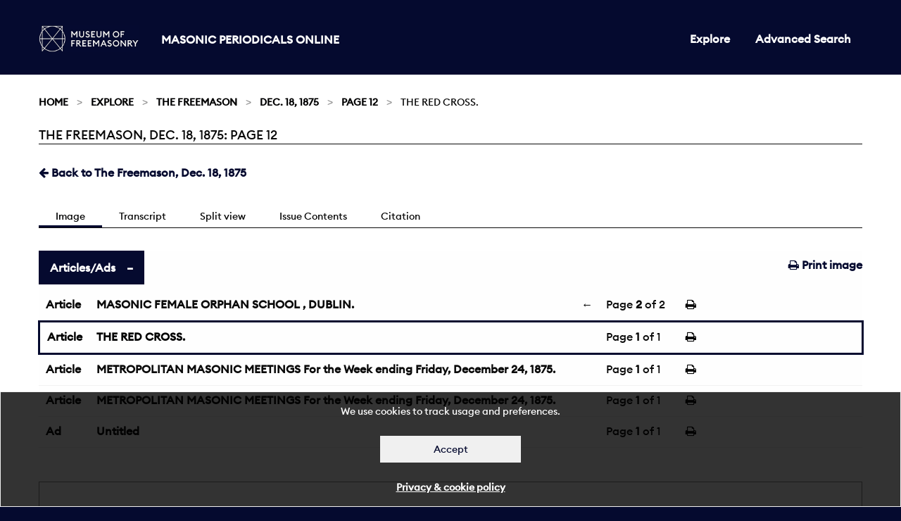

--- FILE ---
content_type: text/html; charset=utf-8
request_url: https://masonicperiodicals.org/periodicals/fvl/issues/fvl_18121875/page/12/articles/ar01201/
body_size: 82324
content:

<!doctype html>
<html class="no-js" lang="en" dir="ltr">
<head>
  <meta charset="utf-8">
  <meta http-equiv="X-UA-Compatible" content="IE=edge">
  <title>
The Freemason, Dec. 18, 1875: Page 12
 | Masonic Periodicals</title>
  <meta name="author" content="King's Digital Lab">
  <meta name="description" content="">
  <meta name="viewport" content="width=device-width, initial-scale=1.0">
  <link rel="stylesheet" href="/static/CACHE/css/c2e1c0a55308.css" type="text/css" />
</head>
<body>
  <div role="complementary" class="skip-main">
    <a href="#maincontent" id="skip">Skip to main content</a>
  </div>
  <nav>
    <div class="grid-container" >
      <div class="row">
        <div class="small-12 columns">
        
          


<div class="navwrapper">
  <div class="logo">
    <a href="https://museumfreemasonry.org.uk/">
         <img src="/static/images/museum-of-freemasonry-logo-mpo.jpg" alt="Museum of Freemasonry" style="height:38px; width:142px;">
    </a>
    <h1><a href="/">Masonic Periodicals Online</a></h1>
  </div>

  <input type="checkbox" id="menu-toggle">

  <label role="navigation" aria-labelledby="menu" for="menu-toggle" class="label-toggle">  
    <span id="menu" class="menu-text">Menu</span>
    <span></span>
    <span></span>
    <span></span>
  </label> 
    
  
  
<ul class=" medium-horizontal vertical dropdown menu">
  
  
  <li ><a href="/periodicals/">Explore</a></li>
  

  <li><a href="/periodicals/search/?&amp;mode=or&amp;start_year=1793&amp;end_year=1906&amp;order_by=issue_date">Advanced Search</a></li>

  
  
</ul>


</div>


        
        </div>
      </div>
    </div>
  </nav>
  <div id="maincontent" tabindex="0"></div>

  
  
  <section class="breadcrumb-container">
    <div class="row">
      <div class="small-12 columns">
        <div aria-label="breadcrumbs" role="navigation">

          <ul class="breadcrumbs">
          
    <li><a href="/">Home</a></li>








<li><a href="/periodicals/">Explore</a></li>
<li><a href="/periodicals/fvl/">The Freemason</a></li>
<li><a href="/periodicals/fvl/issues/fvl_18121875/">Dec. 18, 1875</a></li>
<li><a href="/periodicals/fvl/issues/fvl_18121875/page/12/">Page 12</a></li>
<li>THE RED CROSS.</li>




          </ul>

          <span class="show-for-sr">Current: </span>
           <h1 class="underline">
          
The Freemason, Dec. 18, 1875: Page 12
<br>
        </h1>
        </div>

      </div>
    </div>
  </section>
  

  <main>
    <div class="row">
      <div class="small-12 columns">
      

<div class="row">
    <div class="small-12 columns minus-margin-top">
         <ul class="menu float-left">
            
            <li>
                <a href="/periodicals/fvl/issues/fvl_18121875/" ><span class="fa fa-arrow-left"></span></i> Back to The Freemason, Dec. 18, 1875</a>
            </li>
            
        </ul>
    </div>
</div>

<div class="row">
    <div class="small-12 columns">
        <div class="tab_container subnav">

            <input id="tab1" type="radio" name="tabs" checked>
            <label for="tab1">
                Image
            </label>

            <input id="tab2" type="radio" name="tabs">
            <label for="tab2">
                Transcript
            </label>

            <input id="tab4" type="radio" name="tabs">
            <label for="tab4">
                Split view
            </label>

            <input id="tab3" type="radio" name="tabs">
            <label for="tab3">
                Issue Contents
            </label>


            <input id="tab5" type="radio" name="tabs">
            <label for="tab5">
                Citation
            </label>

            <section id="content1" class="tab-content">
                <ul class="menu float-right">
                    <li>
                        <a href="/periodicals/fvl/issues/fvl_18121875/page/12/print/" target="_blank"><span class="fa fa-print"></span> Print image</a>
                    </li>
                </ul>
                <ul class="accordion " data-accordion data-multi-expand="true" data-allow-all-closed="true">
                    <li class="accordion-item is-active" data-accordion-item>
                        <a href="#" class="accordion-title">Articles/Ads</a>
                        <div class="accordion-content" data-tab-content>
                                
                                <table class="stack unstriped">
                                    <tbody>
                                        
                                        <tr >
                                            <td class="fixed"><a href="/periodicals/fvl/issues/fvl_18121875/page/12/articles/ar01200/">Article</a></td>
                                            
                                            <td ><a href="/periodicals/fvl/issues/fvl_18121875/page/12/articles/ar01200/">MASONIC FEMALE ORPHAN SCHOOL , DUBLIN.</a>
                                            </td>

                                            <td class="article-pagination">
                                                
                                                <a href="/periodicals/fvl/issues/fvl_18121875/page/11/articles/ar01104/" class="pull-left">&larr;</a>
                                                
                                                <span>
                                                Page <strong>2</strong> of 2</span>
                                            
                                                
                                            </td>
                                            <td class="fixed">
                                               <a href="/periodicals/fvl/issues/fvl_18121875/page/12/articles/ar01201/print/" target="_blank"><span class="fa fa-print"></span></a>
                                            </td>
                                        </tr>
                                        
                                        <tr class="is-active" >
                                            <td class="fixed"><a href="/periodicals/fvl/issues/fvl_18121875/page/12/articles/ar01201/">Article</a></td>
                                            
                                            <td ><a href="/periodicals/fvl/issues/fvl_18121875/page/12/articles/ar01201/">THE RED CROSS.</a>
                                            </td>

                                            <td class="article-pagination">
                                                
                                                <span>
                                                Page <strong>1</strong> of 1</span>
                                            
                                                
                                            </td>
                                            <td class="fixed">
                                               <a href="/periodicals/fvl/issues/fvl_18121875/page/12/articles/ar01201/print/" target="_blank"><span class="fa fa-print"></span></a>
                                            </td>
                                        </tr>
                                        
                                        <tr >
                                            <td class="fixed"><a href="/periodicals/fvl/issues/fvl_18121875/page/12/articles/ar01202/">Article</a></td>
                                            
                                            <td ><a href="/periodicals/fvl/issues/fvl_18121875/page/12/articles/ar01202/">METROPOLITAN MASONIC MEETINGS For the Week ending Friday, December 24, 1875.</a>
                                            </td>

                                            <td class="article-pagination">
                                                
                                                <span>
                                                Page <strong>1</strong> of 1</span>
                                            
                                                
                                            </td>
                                            <td class="fixed">
                                               <a href="/periodicals/fvl/issues/fvl_18121875/page/12/articles/ar01201/print/" target="_blank"><span class="fa fa-print"></span></a>
                                            </td>
                                        </tr>
                                        
                                        <tr >
                                            <td class="fixed"><a href="/periodicals/fvl/issues/fvl_18121875/page/12/articles/ar01203/">Article</a></td>
                                            
                                            <td ><a href="/periodicals/fvl/issues/fvl_18121875/page/12/articles/ar01203/">METROPOLITAN MASONIC MEETINGS For the Week ending Friday, December 24, 1875.</a>
                                            </td>

                                            <td class="article-pagination">
                                                
                                                <span>
                                                Page <strong>1</strong> of 1</span>
                                            
                                                
                                            </td>
                                            <td class="fixed">
                                               <a href="/periodicals/fvl/issues/fvl_18121875/page/12/articles/ar01201/print/" target="_blank"><span class="fa fa-print"></span></a>
                                            </td>
                                        </tr>
                                        
                                        <tr >
                                            <td class="fixed"><a href="/periodicals/fvl/issues/fvl_18121875/page/12/articles/ad01204/">Ad</a></td>
                                            
                                            <td ><a href="/periodicals/fvl/issues/fvl_18121875/page/12/articles/ad01204/">Untitled</a>
                                            </td>

                                            <td class="article-pagination">
                                                
                                                <span>
                                                Page <strong>1</strong> of 1</span>
                                            
                                                
                                            </td>
                                            <td class="fixed">
                                               <a href="/periodicals/fvl/issues/fvl_18121875/page/12/articles/ar01201/print/" target="_blank"><span class="fa fa-print"></span></a>
                                            </td>
                                        </tr>
                                        

                                    </tbody>
                                </table>
                          
                        </div>
                    </li>
                </ul>
                <canvas class="pageCanvas border" data-image-id="page12" width="1984" height="2815">
                    
                    <img id="page12" src="/static/media/periodicals/119-FVL-1875-12-18-001-SINGLE/Pg012.png" alt="Page 12">
                </canvas>
            </section>

            <section id="content2" class="tab-content">
                <div class="callout" data-closable>
                    <p>
                        <strong>Note:</strong> This text has been automatically extracted via Optical Character Recognition (OCR) software.
                    </p>
                    <button class="close-button" aria-label="Dismiss alert" type="button" data-close>
                        <span class="fa fa-times"></span>
                    </button>
                </div>

                
                <div id="Ar01200">
                    <h2 class="subtitle">Masonic Female Orphan School , Dublin.</h2>
                    <p class="article-content">Midland Railway ; and Lilla Jane Cullman , daughter of Cormac Michael Cullinan , Lodge 60 , Ennis , assistant surgeon in the army , were then declared duly elected as pupils of the school . From the report of the Finance Committee it appeared that the receipts during November</p>
<p class="article-content">amounted to ^ 268 , making the total amount now to the credit of the institution ^ 10 , 735 . A cheque was drawn for the month ' s expenses , £ 203 as . 5 d . A ballot having taken place for the honorary</p>
<p class="article-content">officers and committees of the school for 1876 , the following were declared duly elected : — Chaplains : Rev . John J . Macsorley , G . C . ; Rev . Lord Plunket , G . C . Physicians : John T . Banks , M . D . : George H . Kidd , M . D .</p>
<p class="article-content">Surgeon : Philip C . Smyly , M . D . Oculist : Sir William R . Wilde . Dentist : John A . Baker , F . R . C . S . I . Honorary Secretary : J oseph Faviere Elring ton , LL . D ., Q . C ., P . G . D .</p>
<p class="article-content">Education Committee : Hon . Judge Townshend , Right Hon . Hedges E . Chatterton , Lucius H . Deering , George Huband , Charles H . VVoodroffe , Rev . J . J . Macsorley , the Rev . Lord Plunket .</p>
<p class="article-content">Finance Committee : John G . Gibbon , George Hepburn , Harry Hodges , John A . Hogan , Stuart N . Lane , George H . Major , Thomas H . Sanger . Apprentice Committee : William Allen , Geo . Crowe , John Dunne , Mus . Doc . ; Joseph</p>
<p class="article-content">Manning , George T . Whitestone . Ladies' Committee : Mrs . W . Allen , Mrs . J . T . Banks , Mrs . J . W . Casson , Mrs . C . J . Ferguson , Mrs . Longfield , Mrs . R . Millner , Hon . Mrs . P . C . Smyly , Mrs . J . F . Townshend , Mrs . C . H . Woodroffe .</p>

                </div>
                
                <div id="Ar01201">
                    <h2 class="subtitle">The Red Cross.</h2>
                    <p class="article-header">THE RED CROSS .</p>
<p class="article-content">The " Bulletin International des Societcs de Secours aux Blesses " calls attention to the appearance since the Franco-German War of 1870-71 of some spurious " Orders , " one at Geneva under -the name of "The Order ofthe Red Cross , " whose members are described as</p>
<p class="article-content">" Templiers , " Joannites , " and " Trinitaires , " and which has an agency in London ; and one in London which started up about the same time , bearing a striking resemblance to the other , and calling itself " The Order of the Temple and of St . John of Jerusalem , " whose members also</p>
<p class="article-content">profess to be " Trinitaires . " Both these societies appear to have traded upon the reputation of the Red Cross , in adopting as their badge a red cross , with straight ends , upon a white ground , so nearly a copy ofthe well-known insignia of all the national Red Cross societies that the "</p>
<p class="article-content">Bulletin " has thought proper , in order to distinguish the actual from the would-be Red Cross men , to publish the names of those Englishmen who , in souvenir of services rendered in the cause of humanity during the Franco-German War , have received the decoration of the French National Red Cross Society . The list is as follows ,</p>
<p class="article-content">.: — H . R . H . the Prince of Wales , Lieut .-Col . Henry Brackenbury , Major C . J . Burgess , Lord Bury , K . C . M . G . j Dr . Sidney Chater , Mr . Henry Crookshank , Dr . Philip Frank , Lieut .-Col . Keith Fraser , Mr . John Furley , Captain</p>
<p class="article-content">Douglas-Galton , C . B . ; Mr . Ernest Hart , Dr . Henry Kane , Mr . V . Barrington Kennett , Mr . H . Barrington Kennett , Sir Edward Lechmere , Bart . ; Lieut .-CoI . Hon . C . H . Lindsay , Lieut .-Col . Loyd-Lindsay , V . C . ; Mr . J . Lyman , the Duke of Manchester , Mr . W . MacCormac ,</p>
<p class="article-content">Surgeon-Major Manley , V . C . j Surgeon-Major McNalty , Sir James Paget , Bart . ; Surgeon-Major Porter , Lieut . Rennick , Mr . N . M . de Rothschild , M . P . ; Mr . John Scott , General Sir John St . George , K . C . B . ; the Earl of</p>
<p class="article-content">Shaftesbury , K . G . j Mr . Stewart Sutherland , Mr . Jenery Shee , Sir Harry Verney , Bart . ; the Duke of Westminster , Mr . Robert Walker , Major de Winton , Surgeon-Major Wyatt , Mr . Edward Walford , Mr . Richard Woof , and Mr . John Smith Young .</p>
<p class="article-content">DAYLIGHT reflected in dark rooms . Gas superseded in day time . Health , comfort , and economy promoted b y adopting Chappuis' Patent Daylig ht Reflectors . — Manufactory , 69 , Fleet-street , London .</p>

                </div>
                
                <div id="Ar01202">
                    <h2 class="subtitle">Metropolitan Masonic Meetings For The Week Ending Friday, December 24, 1875.</h2>
                    <p class="article-header">METROPOLITAN MASONIC MEETINGS For the Week ending Friday , December 24 , 1875 .</p>
<p class="article-content">SATURDAY , DECEMBER 18 . Lodge 715 , Panmure , Terminus Hot ., Cannon-st . „ 1364 , Earl of Zetland , Old Town Hall , Hackney . INSTRUCTION . Manchester , 77 , London-st ., Fitzroy-square . Lily , Greyhound , Richmond . Star , Marquis of Granby , New Cross-road . Sinai Chapter , Union Tav ., Air-st ., Regent-sfc .</p>
<p class="article-content">MONDAY , DECEMBER 20 . Lodge 1 , Grand Masters , Freemasons' Tavern . „ S , British , F . M . H .</p>
<p class="article-content">„ 21 , Emulation , Albion Tav ., Aldersgate-st . ., 185 , Tranquillity , Terminus Hot ., Cannon-st . „ 222 , St . Andrew ' s , London Tav ., Bishopsgate-st . „ 720 , Panmure , Balham Hot ., Balham . „ 8 C 2 , Whittington , Anderton ' s Hot ., Fleet-st . „ 1201 , Eclectic , F . M . I-I .. Chap . 12 , Prudence , Ship and Turtle , Leadenhall-st .</p>
<p class="article-content">INSTRUCTION . Prince Leopold , Lord Stanley Tav ., Kingsland . Strong Man , Jerusalem Tav ., St . John's Gate . Sincerity , Railway Tav ., Fenchurch-street Station . Camden , Stanhope Arms , Up . Jamcs-st ., Camden To . Eastern , Royal Hot .. Mile-end-road . St . James ' s Union , Union Tav ., Air-st ., Regent-st .</p>
<p class="article-content">Wellington , White Swan , Deptford . West Kent , St . Saviour's College , Forest-hill Perfect Ashlar , VictoriaTav ., Lo \ ver-rd ., Rotherhithe . Sydney , White Hart Ho ., Church-rd ., Upper Norwood . Metropolitan , Coach and Horses Hot ., 323 , Strand . TUESDAY , DECEMBER " 21 .</p>
<p class="article-content">Board of General Purposes , at 4 . Lodge 30 , United Mariners ' , Guildhall Tav . ., 13 , Mount Lebanon , Brid . Hou . Ho ., London-brid . ,, 95 , Eastern Star , Ship and Turtle , Leadenhall-st . „ 43 $ , Salisbury , F . M . II . Chap . n , Enoch , F . M . H . „ in , Mount Sinai , Anderton's Hot ., Flecl-st .</p>
<p class="article-content">INSTRUCTION . Yarborough , Green Dragon , Stepney . Domatic , Surrey M . 11 ., Camberwell New-road . Faith , 2 , Westminster Chambers , Victoria-st . Prince Fredk . Win ., Lord ' s Hot ., St . John's Wood . Dalhousie , King Edward , Triangle , Hackney . Prosperity , Gladstone Tav ., Rishopstrate-st . Within .</p>
<p class="article-content">St . Marylebone , British Stores Tav ., St . John's Wood . Constitutional , Wheatsheaf IIo ., Hand-court , Holborn . Percy , Grapes Tav ., Little Windmill-st ., W . Israel , Rising Sun Tav ., Globe Roai . Royal Arthur , Prince ' s Head , York-road , Battersea . Metropolitan Chapter , St . Michael ' s Alley , Cornhill . Beacontree , Red Lion , Leytonstone , at 8 .</p>
<p class="article-content">WEDNESDAY , DECEMBER 22 . Board of Benevolence , at C . Lodge 212 , Euphrates , M . H ., Basinghall-street . „ 507 , United Pilgrims , Horns Tav ., Kennington . „ 754 , High Cross , Seven Sisters' Tav ., Tottenham . „ 808 , Temperance in the East , (> , Ncwbj -pi ., Poplar . Chap . 007 , Royal Albert , White Hart , Abchutch-Iane . Red Cross Conclave , 15 , St . Andrew ' s , 08 , Regent-st ., W .</p>
<p class="article-content">INSTRUCTION . Mt . Lebanon , Windsor Cas . Tav ., Southwark-bd .-rd . Pythagorean , Prince of Orange , Greenwich . New Concord , Rosemary Branch Tav ., Hoxton . Royal Union , Horse and Groom , Winsley-st ., Oxford-st . Confidence , White Hart Tav ., Ahchurch-lane . Peckham , Maismore Arms , Park-road , Peckham .</p>
<p class="article-content">Stanhope , Thicket Hot ., Anerley . Finsbury Park , Finsbury Park Tav ., Seven Sisters ' -rd . Southwark , Southwark Park Tav ., Southwark Park . Duke of Connaught , Havelock Tav ., Dalston , E . United Strength , Grafton Arms , Kentish-town . Mount Edgcumbe , ig , Jermyn-street , St James ' s . Islington , Crown and Cushion , London Wall .</p>
<p class="article-content">THURSDAY , DECEMBER 23 . House Committee , Girls' School , at 4 .. Lodge 22 , Neptune , Guildhall Tav ., Gresham-sr . „ 65 , Grenadiers , F . M . II . Chap . 29 , St . Albans , Albion Tav ., Aldersgate-st .</p>
<p class="article-content">INSTRUCTION . Egyptian , Hercules Tav ., Lcadcnliall-st . Fidelity , Yorkshire Grey , London-st ., W . Finsbury Jolly Anglers' Tav ., Bath-st ., City-road . United Mariners ' , Three Cranes , Mile-cnd-road . Whittington , Crown Tav ., Holborn . Temperance in the East , Catherine-st ., Poplar .</p>
<p class="article-content">Ebury , 12 , Ponsonby-st „ Millbank . Highgate , Bull and Gate , Kentish-town . The Great City , in , Cheapside . High Cross , Coach & Horses , High-road , Tottenham . Salisbury , Union Tav ., Air-st ., Regent-st . Marquis of Ripon , Aibion Tav ., Albion-rd ., Dalston . Doric Chapter , Three Cranes Tav ., Mile-end-road . Prince Frederick William Chapter , St . John's Wood .</p>
<p class="article-content">FRIDAY , DECEMBER 24 . House Committee , Boys' School . INSTRUCTION . Union Waterloo , Thomas-st ., Woolwich . St . George's , Globe Tav ., Royal-hill , Greenwich . Robert Burns , Union Tav ., Air-st ., Regent-st . Belgrave , Lyceum Tav ., 354 , Strand .</p>
<p class="article-content">Unions Emulation ( for M . M . ' s ) , F . M . H . Temperance , Victoria Tav ., Victoria-road , Deptford . Clapton , White Hart , Clapton . Stability , Guildhall Tav ., Gresham-st . Metropolitan , Portugal Hot ., Fleet-st . Westbourne , Horse & Groom , Winsley-st ., 'Oxford-st . Metropolitan , Pentonville-road .</p>

                </div>
                
                <div id="Ar01203">
                    <h2 class="subtitle">Metropolitan Masonic Meetings For The Week Ending Friday, December 24, 1875.</h2>
                    <p class="article-content">United Pilgrims , Surrey M . H ., Camberwell New-road . St . James's , New Tanners'Arms , Grange-rd ., Bermondsey . Duke of Edinburgh , Silver Lion , Penny-fields , Poplar . Doric , Earl Grey Tay ., Mile-end-road . Burgoyne , Grafton Arms , Prince cf Wales's-road , N . W</p>
<p class="article-content">St . Luke ' s , Commercial Tav ., King's-road , Chelsea . Chigwell , Bald-faced Stag Hot ., Buckhurst-hill . Burdett Coutts , Approach Tav ., Victoria Park . Pythagorean Chapter , Prince of Orange , Greenwirh-rd . Royal Standard , Finsbury Park Tav ., Holloway . Ranelagh , Clarendon Hot ., Hammersmith .</p>
<p class="article-content">MASONIC MEETINGS IN WEST LANCASHIRE AND CHESHIRE . For the Week ending Saturday , December 25 , 187 , 5 . MONDAY , DECEMBER 20 . Lodge 1502 , Israel , M . H ., Liverpool . Chap . 32 , Jerusalem , M . If . Liverpool . Everton L . of I ., M . H ., Liverpool .</p>
<p class="article-content">TUESDAY , DECEMBER 21 . Lodge 6 G 7 , Alliance , M . H ., Liverpool . „ 1225 , Hindpool , HartingtonHo ., Barrow-in-Furness . „ 1276 , Warren , Seacombe Hot ., Seacombe . „ 13 S 4 , Equity , Walker ' s Commercial Hot ., Widnes . WEDNESDAY , DECEMBER 22 .</p>
<p class="article-content">Lodge 32 , St . George's , Adelphi Hot ., Liverpool . „ 220 , Harmony , Garston Hot ., Garston . „ 724 , Derby , M . II ., Liverpool . Chap . 1052 , Callender , P . H , Rusholme . St . John's L . of I ., M . H ., Liverpool . Neptune L . of 1 ., M . H ., Liverpool . De Grey and Ripon L . of I ., 80 , North Hill-st .</p>
<p class="article-content">THURSDAY , DECEMBER 23 . Lodge 594 , Downshire , M . H ., Liverpool . „ 1086 , Walton , St . Lawrence ' s Schools , Kirkdale . Chap . 2 id , Sacred Delta , M . H ., Liverpool . FRIDAY , DECEMBER 24 . Chap . ( J 8 o , Sefton , M . H ., Liverpool .</p>
<p class="article-content">MASONIC MEETINGS IN GLASGOW AND VICINITY . For the Week ending Saturday , December 25 , 1875 . All the Meetings take place at Eight o ' clock . MONDAY , DECEMBER 20 . Lodge 332 , Union , 170 , Buchanan-st . 1 , 5 S G , Clydesdale , 106 , Rose-st .</p>
<p class="article-content">St . Mungo Encampment , M . H ., 213 , Buchanan-st . TUESDAY , DECEMBER 21 . Lodge 3 J , St . John , 213 , Buchanan-st . „ 73 , Thistle and Rose , 170 , Buchanan-st . „ 87 , Thistle , 30 , Hope-st . „ 437 , Govandale , Portland Arms , Govan .</p>
<p class="article-content">WEDNESDAY , DECEMBER 22 . Lodge 50 s , Burns , St . Mary ' s Commercial Inn , Hurlford . „ 510 , Maryhill , 167 , M . H ., Maryhill . Red Cross Conclave , Glasgow , 213 , Buchanan-st . THURSDAY , DECEMBER 23 . Lodge 290 , Dairy Blair , White Hart Hot ., Dairy . FRIDAY , DECEMBER 24 . Lodge 18 7 , St . John's , Carluke , Black Bull Inn .</p>
<p class="article-content">SATURDAY , DECEMBER 25 . Lodge 28 , St . John ' s , Black Bull Inn , Kirkintolloch . „ 305 , St . John ' s Woodhall , M . H ., Holytown . Chap . 14 " ! , Robett Burns , F . M . H ., Holytown .</p>
<p class="article-content">MASONIC MEETINGS IN EDINBURGH AND VICINITY . For the Week ending Saturday , December 25 , 1875 . MONDAY , DECEMBER 20 . Lodge 44 , St . Luke , F . M . H ., Gedrge-st .</p>
<p class="article-content">TUESDAY , DECEMBER 21 . Lodge 36 , St . David , Ship Hot , E ., Register-st . „ 405 , Rifle , F . M . H ., Georgc-st . WEDNESDAY , DECEMBER 22 . Lodge 112 , St . John , Royal Hot ., Musselburgh . THURSDAY , DECEMBER 23 . Lodge 392 , Caledonian , F . H ., George-street .</p>

                </div>
                
                <div id="Ad01204">
                    <h2 class="subtitle">Ad01204</h2>
                    <p class="article-content">THE COMPLETE FURNITURE AND APPOINTMENTS FOR fcafotyra, OF SUPERIOR DESIGN AND WORKMANSHIP , MANUI- 'ACTURED IN THREE ftUALlTIES , BY BRO . GEORGE KENNING , P . M ., COMPRISINO Three Pedestals . One Oak or Mahogany Kneeling Three Candlesticks , Oak or Ma- Stool . hogan v . Lamp ( Star in the East ) . Two Columns , Oak or Ma- Third Degree Sheet . hoganv . Bible , with Name and No . of S . W . 1 ' riangle , in Oak or Lodge in Gold . Mahogany with Gilt Tripod , Square and Compasses in Case . l ' nllev Blocks and Windlass Cushion for Bible . and tf ough and Perfect Ash- Ten Officers' Collars . tars . Ten Officers' Jewels . Oak or Mahogany Box , and I . G . Dirk . nine Tools , Plated . O . G . Sword . Three Oak or Mahogany Gavels . Set of Eight Books . One „ „ Maul . Three S g Boards . One „ „ Ballot T-woVaireoVS s . Box and Balls . Three C—e T—s . One pair „ Wands . Two H s . Three Tracing Boards . Three Candles with Emblems . 4 JO , £ 60 , and £ 100 . Chairs , Dais , Tessclated Carpeting , Banners , tee ., & c , on the most moderate terms , according to material , style , & c . For Personal Insignia , & ee List of Clothing and Jewels . MASONIC DEPOTS : LONDON , LIVERPOOL , AND GLASGOW .</p>

                </div>
                
            </section>

            <section id="content5" class="tab-content" >

                “The Freemason: 1875-12-18, Page 12” Masonic Periodicals Online,<em> Library and Museum of Freemasonry</em>, 19 Dec. 2025, django:8000/periodicals/fvl/issues/fvl_18121875/page/12/.

            </section>

            <section id="content3" class="tab-content">
                <div class="tabs" data-tabs id="issue-tabs">
                    <ul class="menu float-right">
                        <li class="tabs-title is-active">
                            <a href="#list" role="option" aria-selected="true"><span class="fa fa-list"></span> List</a>
                        </li>
                        <li class="tabs-title">
                            <a href="#grid" role="option" data-tabs-target="grid"><span class="fa fa-th"></span> Grid</a>
                        </li>
                    </ul>
                </div>
                    
                <div class="tabs-content" data-tabs-content="issue-tabs">
                    <section class="tabs-panel is-active" id="list">
                        <div class="row">
                            <div class="small-12 columns">
                                <table class="stack unstriped">
                                    <thead>
                                        <tr>
                                            <th>Title</th>
                                            <th>Category</th>
                                            <th>Page</th>
                                        </tr>
                                    </thead>
                                    <tbody>
                                        

                                        
                                            
                                            <tr>
                                                <td class="title"><a href="/periodicals/fvl/issues/fvl_18121875/page/1/articles/ar00100/">TABLE OF CONTENTS.</a></td>
                                                <td class="fixed add-comma"><a href="/periodicals/fvl/issues/fvl_18121875/page/1/articles/ar00100/">Article</a></td>
                                                <td class="fixed add-page"><a href="/periodicals/fvl/issues/fvl_18121875/page/1/articles/ar00100/">1</a></td>
                                            </tr>
                                            
                                            <tr>
                                                <td class="title"><a href="/periodicals/fvl/issues/fvl_18121875/page/1/articles/ar00101/">REPORTS OF MASONIC MEETINGS.</a></td>
                                                <td class="fixed add-comma"><a href="/periodicals/fvl/issues/fvl_18121875/page/1/articles/ar00101/">Article</a></td>
                                                <td class="fixed add-page"><a href="/periodicals/fvl/issues/fvl_18121875/page/1/articles/ar00101/">1</a></td>
                                            </tr>
                                            
                                        
                                            
                                            <tr>
                                                <td class="title"><a href="/periodicals/fvl/issues/fvl_18121875/page/3/articles/ar00302/">Knights Templar.</a></td>
                                                <td class="fixed add-comma"><a href="/periodicals/fvl/issues/fvl_18121875/page/3/articles/ar00302/">Article</a></td>
                                                <td class="fixed add-page"><a href="/periodicals/fvl/issues/fvl_18121875/page/3/articles/ar00302/">3</a></td>
                                            </tr>
                                            
                                            <tr>
                                                <td class="title"><a href="/periodicals/fvl/issues/fvl_18121875/page/3/articles/ar00303/">Red Cross of Constantine.</a></td>
                                                <td class="fixed add-comma"><a href="/periodicals/fvl/issues/fvl_18121875/page/3/articles/ar00303/">Article</a></td>
                                                <td class="fixed add-page"><a href="/periodicals/fvl/issues/fvl_18121875/page/3/articles/ar00303/">3</a></td>
                                            </tr>
                                            
                                            <tr>
                                                <td class="title"><a href="/periodicals/fvl/issues/fvl_18121875/page/3/articles/ar00304/">Scotland.</a></td>
                                                <td class="fixed add-comma"><a href="/periodicals/fvl/issues/fvl_18121875/page/3/articles/ar00304/">Article</a></td>
                                                <td class="fixed add-page"><a href="/periodicals/fvl/issues/fvl_18121875/page/3/articles/ar00304/">3</a></td>
                                            </tr>
                                            
                                        
                                            
                                            <tr>
                                                <td class="title"><a href="/periodicals/fvl/issues/fvl_18121875/page/4/articles/ar00403/">THE URBAN CLUB.</a></td>
                                                <td class="fixed add-comma"><a href="/periodicals/fvl/issues/fvl_18121875/page/4/articles/ar00403/">Article</a></td>
                                                <td class="fixed add-page"><a href="/periodicals/fvl/issues/fvl_18121875/page/4/articles/ar00403/">4</a></td>
                                            </tr>
                                            
                                        
                                            
                                            <tr>
                                                <td class="title"><a href="/periodicals/fvl/issues/fvl_18121875/page/5/articles/ar00500/">BRO. H. SEEBOHM IN SIBERIA.</a></td>
                                                <td class="fixed add-comma"><a href="/periodicals/fvl/issues/fvl_18121875/page/5/articles/ar00500/">Article</a></td>
                                                <td class="fixed add-page"><a href="/periodicals/fvl/issues/fvl_18121875/page/5/articles/ar00500/">5</a></td>
                                            </tr>
                                            
                                            <tr>
                                                <td class="title"><a href="/periodicals/fvl/issues/fvl_18121875/page/5/articles/ar00503/">Obituary.</a></td>
                                                <td class="fixed add-comma"><a href="/periodicals/fvl/issues/fvl_18121875/page/5/articles/ar00503/">Article</a></td>
                                                <td class="fixed add-page"><a href="/periodicals/fvl/issues/fvl_18121875/page/5/articles/ar00503/">5</a></td>
                                            </tr>
                                            
                                            <tr>
                                                <td class="title"><a href="/periodicals/fvl/issues/fvl_18121875/page/5/articles/ar00501/">THE &quot;FREEMASON:&quot; LECTURE BY THE REV. P. P. AGNEW.</a></td>
                                                <td class="fixed add-comma"><a href="/periodicals/fvl/issues/fvl_18121875/page/5/articles/ar00501/">Article</a></td>
                                                <td class="fixed add-page"><a href="/periodicals/fvl/issues/fvl_18121875/page/5/articles/ar00501/">5</a></td>
                                            </tr>
                                            
                                            <tr>
                                                <td class="title"><a href="/periodicals/fvl/issues/fvl_18121875/page/5/articles/ar00502/">ROYAL MASONIC INSTITUTION FOR GIRLS.</a></td>
                                                <td class="fixed add-comma"><a href="/periodicals/fvl/issues/fvl_18121875/page/5/articles/ar00502/">Article</a></td>
                                                <td class="fixed add-page"><a href="/periodicals/fvl/issues/fvl_18121875/page/5/articles/ar00502/">5</a></td>
                                            </tr>
                                            
                                        
                                            
                                            <tr>
                                                <td class="title"><a href="/periodicals/fvl/issues/fvl_18121875/page/7/articles/ar00702/">Masonic and General Tidings.</a></td>
                                                <td class="fixed add-comma"><a href="/periodicals/fvl/issues/fvl_18121875/page/7/articles/ar00702/">Article</a></td>
                                                <td class="fixed add-page"><a href="/periodicals/fvl/issues/fvl_18121875/page/7/articles/ar00702/">7</a></td>
                                            </tr>
                                            
                                        
                                            
                                            <tr>
                                                <td class="title"><a href="/periodicals/fvl/issues/fvl_18121875/page/8/articles/ar00806/">Untitled</a></td>
                                                <td class="fixed add-comma"><a href="/periodicals/fvl/issues/fvl_18121875/page/8/articles/ar00806/">Article</a></td>
                                                <td class="fixed add-page"><a href="/periodicals/fvl/issues/fvl_18121875/page/8/articles/ar00806/">8</a></td>
                                            </tr>
                                            
                                            <tr>
                                                <td class="title"><a href="/periodicals/fvl/issues/fvl_18121875/page/8/articles/ar00800/">Answers to Correspondents.</a></td>
                                                <td class="fixed add-comma"><a href="/periodicals/fvl/issues/fvl_18121875/page/8/articles/ar00800/">Article</a></td>
                                                <td class="fixed add-page"><a href="/periodicals/fvl/issues/fvl_18121875/page/8/articles/ar00800/">8</a></td>
                                            </tr>
                                            
                                            <tr>
                                                <td class="title"><a href="/periodicals/fvl/issues/fvl_18121875/page/8/articles/ar00801/">Births, Marriages, and Deaths.</a></td>
                                                <td class="fixed add-comma"><a href="/periodicals/fvl/issues/fvl_18121875/page/8/articles/ar00801/">Article</a></td>
                                                <td class="fixed add-page"><a href="/periodicals/fvl/issues/fvl_18121875/page/8/articles/ar00801/">8</a></td>
                                            </tr>
                                            
                                            <tr>
                                                <td class="title"><a href="/periodicals/fvl/issues/fvl_18121875/page/8/articles/ar00807/">Untitled</a></td>
                                                <td class="fixed add-comma"><a href="/periodicals/fvl/issues/fvl_18121875/page/8/articles/ar00807/">Article</a></td>
                                                <td class="fixed add-page"><a href="/periodicals/fvl/issues/fvl_18121875/page/8/articles/ar00807/">8</a></td>
                                            </tr>
                                            
                                            <tr>
                                                <td class="title"><a href="/periodicals/fvl/issues/fvl_18121875/page/8/articles/ar00802/">OUR ROYAL GRAND MASTER IN INDIA.</a></td>
                                                <td class="fixed add-comma"><a href="/periodicals/fvl/issues/fvl_18121875/page/8/articles/ar00802/">Article</a></td>
                                                <td class="fixed add-page"><a href="/periodicals/fvl/issues/fvl_18121875/page/8/articles/ar00802/">8</a></td>
                                            </tr>
                                            
                                            <tr>
                                                <td class="title"><a href="/periodicals/fvl/issues/fvl_18121875/page/8/articles/ar00804/">THE REPORT OF THE SPECIAL COMMITTEE OF THE BOYS&#39; SCHOOL.</a></td>
                                                <td class="fixed add-comma"><a href="/periodicals/fvl/issues/fvl_18121875/page/8/articles/ar00804/">Article</a></td>
                                                <td class="fixed add-page"><a href="/periodicals/fvl/issues/fvl_18121875/page/8/articles/ar00804/">8</a></td>
                                            </tr>
                                            
                                        
                                            
                                            <tr>
                                                <td class="title"><a href="/periodicals/fvl/issues/fvl_18121875/page/9/articles/ar00900/">MASONIC CALUMNY,</a></td>
                                                <td class="fixed add-comma"><a href="/periodicals/fvl/issues/fvl_18121875/page/9/articles/ar00900/">Article</a></td>
                                                <td class="fixed add-page"><a href="/periodicals/fvl/issues/fvl_18121875/page/9/articles/ar00900/">9</a></td>
                                            </tr>
                                            
                                            <tr>
                                                <td class="title"><a href="/periodicals/fvl/issues/fvl_18121875/page/9/articles/ar00902/">MASONIC LIBRARIES.</a></td>
                                                <td class="fixed add-comma"><a href="/periodicals/fvl/issues/fvl_18121875/page/9/articles/ar00902/">Article</a></td>
                                                <td class="fixed add-page"><a href="/periodicals/fvl/issues/fvl_18121875/page/9/articles/ar00902/">9</a></td>
                                            </tr>
                                            
                                            <tr>
                                                <td class="title"><a href="/periodicals/fvl/issues/fvl_18121875/page/9/articles/ar00904/">THE GIRLS&#39; SCHOOL.</a></td>
                                                <td class="fixed add-comma"><a href="/periodicals/fvl/issues/fvl_18121875/page/9/articles/ar00904/">Article</a></td>
                                                <td class="fixed add-page"><a href="/periodicals/fvl/issues/fvl_18121875/page/9/articles/ar00904/">9</a></td>
                                            </tr>
                                            
                                            <tr>
                                                <td class="title"><a href="/periodicals/fvl/issues/fvl_18121875/page/9/articles/ar00905/">THE COMPARATIVE COST OF THE BOYS&#39; SCHOOL.</a></td>
                                                <td class="fixed add-comma"><a href="/periodicals/fvl/issues/fvl_18121875/page/9/articles/ar00905/">Article</a></td>
                                                <td class="fixed add-page"><a href="/periodicals/fvl/issues/fvl_18121875/page/9/articles/ar00905/">9</a></td>
                                            </tr>
                                            
                                            <tr>
                                                <td class="title"><a href="/periodicals/fvl/issues/fvl_18121875/page/9/articles/ar00906/">Original Correspondence.</a></td>
                                                <td class="fixed add-comma"><a href="/periodicals/fvl/issues/fvl_18121875/page/9/articles/ar00906/">Article</a></td>
                                                <td class="fixed add-page"><a href="/periodicals/fvl/issues/fvl_18121875/page/9/articles/ar00906/">9</a></td>
                                            </tr>
                                            
                                        
                                            
                                            <tr>
                                                <td class="title"><a href="/periodicals/fvl/issues/fvl_18121875/page/11/articles/ar01100/">CONSECRATION OF THE LEOPOLD LODGE.</a></td>
                                                <td class="fixed add-comma"><a href="/periodicals/fvl/issues/fvl_18121875/page/11/articles/ar01100/">Article</a></td>
                                                <td class="fixed add-page"><a href="/periodicals/fvl/issues/fvl_18121875/page/11/articles/ar01100/">11</a></td>
                                            </tr>
                                            
                                            <tr>
                                                <td class="title"><a href="/periodicals/fvl/issues/fvl_18121875/page/11/articles/ar01101/">CONSECRATION OF THE AVALON CHAPTER, NO. 446, AT WELLS.</a></td>
                                                <td class="fixed add-comma"><a href="/periodicals/fvl/issues/fvl_18121875/page/11/articles/ar01101/">Article</a></td>
                                                <td class="fixed add-page"><a href="/periodicals/fvl/issues/fvl_18121875/page/11/articles/ar01101/">11</a></td>
                                            </tr>
                                            
                                            <tr>
                                                <td class="title"><a href="/periodicals/fvl/issues/fvl_18121875/page/11/articles/ar01103/">ROYAL MASONIC BENEVOLENT INSTITUTION.</a></td>
                                                <td class="fixed add-comma"><a href="/periodicals/fvl/issues/fvl_18121875/page/11/articles/ar01103/">Article</a></td>
                                                <td class="fixed add-page"><a href="/periodicals/fvl/issues/fvl_18121875/page/11/articles/ar01103/">11</a></td>
                                            </tr>
                                            
                                            <tr>
                                                <td class="title"><a href="/periodicals/fvl/issues/fvl_18121875/page/11/articles/ar01104/">MASONIC FEMALE ORPHAN SCHOOL , DUBLIN.</a></td>
                                                <td class="fixed add-comma"><a href="/periodicals/fvl/issues/fvl_18121875/page/11/articles/ar01104/">Article</a></td>
                                                <td class="fixed add-page"><a href="/periodicals/fvl/issues/fvl_18121875/page/11/articles/ar01104/">11</a></td>
                                            </tr>
                                            
                                        
                                            
                                            <tr>
                                                <td class="title"><a href="/periodicals/fvl/issues/fvl_18121875/page/12/articles/ar01201/">THE RED CROSS.</a></td>
                                                <td class="fixed add-comma"><a href="/periodicals/fvl/issues/fvl_18121875/page/12/articles/ar01201/">Article</a></td>
                                                <td class="fixed add-page"><a href="/periodicals/fvl/issues/fvl_18121875/page/12/articles/ar01201/">12</a></td>
                                            </tr>
                                            
                                            <tr>
                                                <td class="title"><a href="/periodicals/fvl/issues/fvl_18121875/page/12/articles/ar01202/">METROPOLITAN MASONIC MEETINGS For the Week ending Friday, December 24, 1875.</a></td>
                                                <td class="fixed add-comma"><a href="/periodicals/fvl/issues/fvl_18121875/page/12/articles/ar01202/">Article</a></td>
                                                <td class="fixed add-page"><a href="/periodicals/fvl/issues/fvl_18121875/page/12/articles/ar01202/">12</a></td>
                                            </tr>
                                            
                                            <tr>
                                                <td class="title"><a href="/periodicals/fvl/issues/fvl_18121875/page/12/articles/ad01204/">Untitled</a></td>
                                                <td class="fixed add-comma"><a href="/periodicals/fvl/issues/fvl_18121875/page/12/articles/ad01204/">Ad</a></td>
                                                <td class="fixed add-page"><a href="/periodicals/fvl/issues/fvl_18121875/page/12/articles/ad01204/">12</a></td>
                                            </tr>
                                            
                                        
                                    </tbody>
                                </table>
                            </div>
                        </div>
                    </section>

                    <section class="tabs-panel" id="grid">
                        <div class="row medium-up-2 large-up-3 container equalize-me-again" data-equalizer="cards" data-equalize-by-row="true" data-equalize-on="medium">
                            
                            <div class="column column-block">
                                <a href="/periodicals/fvl/issues/fvl_18121875/page/1/">
                                    <div class="card" data-equalizer-watch="cards">
                                        <div class="card-image">
                                            <img src="/static/media/periodicals/119-FVL-1875-12-18-001-SINGLE/Pg001.png" alt="Page 1">
                                        </div>
                                        <div class="card-section overlay">
                                            <h3>Page 1</h3>
                                            <div class="card-footer">
                                                 
                                            4 Articles
                                            
                                            </div>
                                        </div>
                                    </div>
                                </a>
                            </div>
                            
                            <div class="column column-block">
                                <a href="/periodicals/fvl/issues/fvl_18121875/page/2/">
                                    <div class="card" data-equalizer-watch="cards">
                                        <div class="card-image">
                                            <img src="/static/media/periodicals/119-FVL-1875-12-18-001-SINGLE/Pg002.png" alt="Page 2">
                                        </div>
                                        <div class="card-section overlay">
                                            <h3>Page 2</h3>
                                            <div class="card-footer">
                                                 
                                            3 Articles
                                            
                                            </div>
                                        </div>
                                    </div>
                                </a>
                            </div>
                            
                            <div class="column column-block">
                                <a href="/periodicals/fvl/issues/fvl_18121875/page/3/">
                                    <div class="card" data-equalizer-watch="cards">
                                        <div class="card-image">
                                            <img src="/static/media/periodicals/119-FVL-1875-12-18-001-SINGLE/Pg003.png" alt="Page 3">
                                        </div>
                                        <div class="card-section overlay">
                                            <h3>Page 3</h3>
                                            <div class="card-footer">
                                                 
                                            6 Articles
                                            
                                            </div>
                                        </div>
                                    </div>
                                </a>
                            </div>
                            
                            <div class="column column-block">
                                <a href="/periodicals/fvl/issues/fvl_18121875/page/4/">
                                    <div class="card" data-equalizer-watch="cards">
                                        <div class="card-image">
                                            <img src="/static/media/periodicals/119-FVL-1875-12-18-001-SINGLE/Pg004.png" alt="Page 4">
                                        </div>
                                        <div class="card-section overlay">
                                            <h3>Page 4</h3>
                                            <div class="card-footer">
                                                 
                                            4 Articles
                                            
                                            </div>
                                        </div>
                                    </div>
                                </a>
                            </div>
                            
                            <div class="column column-block">
                                <a href="/periodicals/fvl/issues/fvl_18121875/page/5/">
                                    <div class="card" data-equalizer-watch="cards">
                                        <div class="card-image">
                                            <img src="/static/media/periodicals/119-FVL-1875-12-18-001-SINGLE/Pg005.png" alt="Page 5">
                                        </div>
                                        <div class="card-section overlay">
                                            <h3>Page 5</h3>
                                            <div class="card-footer">
                                                 
                                            4 Articles
                                            
                                            </div>
                                        </div>
                                    </div>
                                </a>
                            </div>
                            
                            <div class="column column-block">
                                <a href="/periodicals/fvl/issues/fvl_18121875/page/6/">
                                    <div class="card" data-equalizer-watch="cards">
                                        <div class="card-image">
                                            <img src="/static/media/periodicals/119-FVL-1875-12-18-001-SINGLE/Pg006.png" alt="Page 6">
                                        </div>
                                        <div class="card-section overlay">
                                            <h3>Page 6</h3>
                                            <div class="card-footer">
                                                 
                                            3 Articles
                                            
                                            </div>
                                        </div>
                                    </div>
                                </a>
                            </div>
                            
                            <div class="column column-block">
                                <a href="/periodicals/fvl/issues/fvl_18121875/page/7/">
                                    <div class="card" data-equalizer-watch="cards">
                                        <div class="card-image">
                                            <img src="/static/media/periodicals/119-FVL-1875-12-18-001-SINGLE/Pg007.png" alt="Page 7">
                                        </div>
                                        <div class="card-section overlay">
                                            <h3>Page 7</h3>
                                            <div class="card-footer">
                                                 
                                            4 Articles
                                            
                                            </div>
                                        </div>
                                    </div>
                                </a>
                            </div>
                            
                            <div class="column column-block">
                                <a href="/periodicals/fvl/issues/fvl_18121875/page/8/">
                                    <div class="card" data-equalizer-watch="cards">
                                        <div class="card-image">
                                            <img src="/static/media/periodicals/119-FVL-1875-12-18-001-SINGLE/Pg008.png" alt="Page 8">
                                        </div>
                                        <div class="card-section overlay">
                                            <h3>Page 8</h3>
                                            <div class="card-footer">
                                                 
                                            8 Articles
                                            
                                            </div>
                                        </div>
                                    </div>
                                </a>
                            </div>
                            
                            <div class="column column-block">
                                <a href="/periodicals/fvl/issues/fvl_18121875/page/9/">
                                    <div class="card" data-equalizer-watch="cards">
                                        <div class="card-image">
                                            <img src="/static/media/periodicals/119-FVL-1875-12-18-001-SINGLE/Pg009.png" alt="Page 9">
                                        </div>
                                        <div class="card-section overlay">
                                            <h3>Page 9</h3>
                                            <div class="card-footer">
                                                 
                                            7 Articles
                                            
                                            </div>
                                        </div>
                                    </div>
                                </a>
                            </div>
                            
                            <div class="column column-block">
                                <a href="/periodicals/fvl/issues/fvl_18121875/page/10/">
                                    <div class="card" data-equalizer-watch="cards">
                                        <div class="card-image">
                                            <img src="/static/media/periodicals/119-FVL-1875-12-18-001-SINGLE/Pg010.png" alt="Page 10">
                                        </div>
                                        <div class="card-section overlay">
                                            <h3>Page 10</h3>
                                            <div class="card-footer">
                                                 
                                            3 Articles
                                            
                                            </div>
                                        </div>
                                    </div>
                                </a>
                            </div>
                            
                            <div class="column column-block">
                                <a href="/periodicals/fvl/issues/fvl_18121875/page/11/">
                                    <div class="card" data-equalizer-watch="cards">
                                        <div class="card-image">
                                            <img src="/static/media/periodicals/119-FVL-1875-12-18-001-SINGLE/Pg011.png" alt="Page 11">
                                        </div>
                                        <div class="card-section overlay">
                                            <h3>Page 11</h3>
                                            <div class="card-footer">
                                                 
                                            5 Articles
                                            
                                            </div>
                                        </div>
                                    </div>
                                </a>
                            </div>
                            
                            <div class="column column-block">
                                <a href="/periodicals/fvl/issues/fvl_18121875/page/12/">
                                    <div class="card" data-equalizer-watch="cards">
                                        <div class="card-image">
                                            <img src="/static/media/periodicals/119-FVL-1875-12-18-001-SINGLE/Pg012.png" alt="Page 12">
                                        </div>
                                        <div class="card-section overlay">
                                            <h3>Page 12</h3>
                                            <div class="card-footer">
                                                 
                                            5 Articles
                                            
                                            </div>
                                        </div>
                                    </div>
                                </a>
                            </div>
                            
                        </div>
                    </section>
                </div>
            </section>

            <section id="content4" class="tab-content">
                <div class="row large-up-2">
                    <div class="column column-block" > 
                        <div class="row">
                            <div class="small-12 columns">
                                <canvas class="pageCanvas border" data-image-id="page12" width="1984" height="2815">
                                    
                                    <img id="page12" src="/static/media/periodicals/119-FVL-1875-12-18-001-SINGLE/Pg012.png" alt="Page 12">
                                </canvas>
                            </div>
                        </div>
                    </div>

                    <div class="column column-block">
                        <div class="callout" data-closable>
                            <p> <strong>Note:</strong> This text has been automatically extracted via Optical Character Recognition (OCR) software.
                            </p>
                            <button class="close-button" aria-label="Dismiss alert" type="button" data-close>
                                <span class="fa fa-times"></span>
                            </button>
                        </div>

                        
                        <div id="Ar01200">
                            <h2 class="subtitle">Masonic Female Orphan School , Dublin.</h2>
                            <p class="article-content">Midland Railway ; and Lilla Jane Cullman , daughter of Cormac Michael Cullinan , Lodge 60 , Ennis , assistant surgeon in the army , were then declared duly elected as pupils of the school . From the report of the Finance Committee it appeared that the receipts during November</p>
<p class="article-content">amounted to ^ 268 , making the total amount now to the credit of the institution ^ 10 , 735 . A cheque was drawn for the month ' s expenses , £ 203 as . 5 d . A ballot having taken place for the honorary</p>
<p class="article-content">officers and committees of the school for 1876 , the following were declared duly elected : — Chaplains : Rev . John J . Macsorley , G . C . ; Rev . Lord Plunket , G . C . Physicians : John T . Banks , M . D . : George H . Kidd , M . D .</p>
<p class="article-content">Surgeon : Philip C . Smyly , M . D . Oculist : Sir William R . Wilde . Dentist : John A . Baker , F . R . C . S . I . Honorary Secretary : J oseph Faviere Elring ton , LL . D ., Q . C ., P . G . D .</p>
<p class="article-content">Education Committee : Hon . Judge Townshend , Right Hon . Hedges E . Chatterton , Lucius H . Deering , George Huband , Charles H . VVoodroffe , Rev . J . J . Macsorley , the Rev . Lord Plunket .</p>
<p class="article-content">Finance Committee : John G . Gibbon , George Hepburn , Harry Hodges , John A . Hogan , Stuart N . Lane , George H . Major , Thomas H . Sanger . Apprentice Committee : William Allen , Geo . Crowe , John Dunne , Mus . Doc . ; Joseph</p>
<p class="article-content">Manning , George T . Whitestone . Ladies' Committee : Mrs . W . Allen , Mrs . J . T . Banks , Mrs . J . W . Casson , Mrs . C . J . Ferguson , Mrs . Longfield , Mrs . R . Millner , Hon . Mrs . P . C . Smyly , Mrs . J . F . Townshend , Mrs . C . H . Woodroffe .</p>

                        </div>
                        
                        <div id="Ar01201">
                            <h2 class="subtitle">The Red Cross.</h2>
                            <p class="article-header">THE RED CROSS .</p>
<p class="article-content">The " Bulletin International des Societcs de Secours aux Blesses " calls attention to the appearance since the Franco-German War of 1870-71 of some spurious " Orders , " one at Geneva under -the name of "The Order ofthe Red Cross , " whose members are described as</p>
<p class="article-content">" Templiers , " Joannites , " and " Trinitaires , " and which has an agency in London ; and one in London which started up about the same time , bearing a striking resemblance to the other , and calling itself " The Order of the Temple and of St . John of Jerusalem , " whose members also</p>
<p class="article-content">profess to be " Trinitaires . " Both these societies appear to have traded upon the reputation of the Red Cross , in adopting as their badge a red cross , with straight ends , upon a white ground , so nearly a copy ofthe well-known insignia of all the national Red Cross societies that the "</p>
<p class="article-content">Bulletin " has thought proper , in order to distinguish the actual from the would-be Red Cross men , to publish the names of those Englishmen who , in souvenir of services rendered in the cause of humanity during the Franco-German War , have received the decoration of the French National Red Cross Society . The list is as follows ,</p>
<p class="article-content">.: — H . R . H . the Prince of Wales , Lieut .-Col . Henry Brackenbury , Major C . J . Burgess , Lord Bury , K . C . M . G . j Dr . Sidney Chater , Mr . Henry Crookshank , Dr . Philip Frank , Lieut .-Col . Keith Fraser , Mr . John Furley , Captain</p>
<p class="article-content">Douglas-Galton , C . B . ; Mr . Ernest Hart , Dr . Henry Kane , Mr . V . Barrington Kennett , Mr . H . Barrington Kennett , Sir Edward Lechmere , Bart . ; Lieut .-CoI . Hon . C . H . Lindsay , Lieut .-Col . Loyd-Lindsay , V . C . ; Mr . J . Lyman , the Duke of Manchester , Mr . W . MacCormac ,</p>
<p class="article-content">Surgeon-Major Manley , V . C . j Surgeon-Major McNalty , Sir James Paget , Bart . ; Surgeon-Major Porter , Lieut . Rennick , Mr . N . M . de Rothschild , M . P . ; Mr . John Scott , General Sir John St . George , K . C . B . ; the Earl of</p>
<p class="article-content">Shaftesbury , K . G . j Mr . Stewart Sutherland , Mr . Jenery Shee , Sir Harry Verney , Bart . ; the Duke of Westminster , Mr . Robert Walker , Major de Winton , Surgeon-Major Wyatt , Mr . Edward Walford , Mr . Richard Woof , and Mr . John Smith Young .</p>
<p class="article-content">DAYLIGHT reflected in dark rooms . Gas superseded in day time . Health , comfort , and economy promoted b y adopting Chappuis' Patent Daylig ht Reflectors . — Manufactory , 69 , Fleet-street , London .</p>

                        </div>
                        
                        <div id="Ar01202">
                            <h2 class="subtitle">Metropolitan Masonic Meetings For The Week Ending Friday, December 24, 1875.</h2>
                            <p class="article-header">METROPOLITAN MASONIC MEETINGS For the Week ending Friday , December 24 , 1875 .</p>
<p class="article-content">SATURDAY , DECEMBER 18 . Lodge 715 , Panmure , Terminus Hot ., Cannon-st . „ 1364 , Earl of Zetland , Old Town Hall , Hackney . INSTRUCTION . Manchester , 77 , London-st ., Fitzroy-square . Lily , Greyhound , Richmond . Star , Marquis of Granby , New Cross-road . Sinai Chapter , Union Tav ., Air-st ., Regent-sfc .</p>
<p class="article-content">MONDAY , DECEMBER 20 . Lodge 1 , Grand Masters , Freemasons' Tavern . „ S , British , F . M . H .</p>
<p class="article-content">„ 21 , Emulation , Albion Tav ., Aldersgate-st . ., 185 , Tranquillity , Terminus Hot ., Cannon-st . „ 222 , St . Andrew ' s , London Tav ., Bishopsgate-st . „ 720 , Panmure , Balham Hot ., Balham . „ 8 C 2 , Whittington , Anderton ' s Hot ., Fleet-st . „ 1201 , Eclectic , F . M . I-I .. Chap . 12 , Prudence , Ship and Turtle , Leadenhall-st .</p>
<p class="article-content">INSTRUCTION . Prince Leopold , Lord Stanley Tav ., Kingsland . Strong Man , Jerusalem Tav ., St . John's Gate . Sincerity , Railway Tav ., Fenchurch-street Station . Camden , Stanhope Arms , Up . Jamcs-st ., Camden To . Eastern , Royal Hot .. Mile-end-road . St . James ' s Union , Union Tav ., Air-st ., Regent-st .</p>
<p class="article-content">Wellington , White Swan , Deptford . West Kent , St . Saviour's College , Forest-hill Perfect Ashlar , VictoriaTav ., Lo \ ver-rd ., Rotherhithe . Sydney , White Hart Ho ., Church-rd ., Upper Norwood . Metropolitan , Coach and Horses Hot ., 323 , Strand . TUESDAY , DECEMBER " 21 .</p>
<p class="article-content">Board of General Purposes , at 4 . Lodge 30 , United Mariners ' , Guildhall Tav . ., 13 , Mount Lebanon , Brid . Hou . Ho ., London-brid . ,, 95 , Eastern Star , Ship and Turtle , Leadenhall-st . „ 43 $ , Salisbury , F . M . II . Chap . n , Enoch , F . M . H . „ in , Mount Sinai , Anderton's Hot ., Flecl-st .</p>
<p class="article-content">INSTRUCTION . Yarborough , Green Dragon , Stepney . Domatic , Surrey M . 11 ., Camberwell New-road . Faith , 2 , Westminster Chambers , Victoria-st . Prince Fredk . Win ., Lord ' s Hot ., St . John's Wood . Dalhousie , King Edward , Triangle , Hackney . Prosperity , Gladstone Tav ., Rishopstrate-st . Within .</p>
<p class="article-content">St . Marylebone , British Stores Tav ., St . John's Wood . Constitutional , Wheatsheaf IIo ., Hand-court , Holborn . Percy , Grapes Tav ., Little Windmill-st ., W . Israel , Rising Sun Tav ., Globe Roai . Royal Arthur , Prince ' s Head , York-road , Battersea . Metropolitan Chapter , St . Michael ' s Alley , Cornhill . Beacontree , Red Lion , Leytonstone , at 8 .</p>
<p class="article-content">WEDNESDAY , DECEMBER 22 . Board of Benevolence , at C . Lodge 212 , Euphrates , M . H ., Basinghall-street . „ 507 , United Pilgrims , Horns Tav ., Kennington . „ 754 , High Cross , Seven Sisters' Tav ., Tottenham . „ 808 , Temperance in the East , (> , Ncwbj -pi ., Poplar . Chap . 007 , Royal Albert , White Hart , Abchutch-Iane . Red Cross Conclave , 15 , St . Andrew ' s , 08 , Regent-st ., W .</p>
<p class="article-content">INSTRUCTION . Mt . Lebanon , Windsor Cas . Tav ., Southwark-bd .-rd . Pythagorean , Prince of Orange , Greenwich . New Concord , Rosemary Branch Tav ., Hoxton . Royal Union , Horse and Groom , Winsley-st ., Oxford-st . Confidence , White Hart Tav ., Ahchurch-lane . Peckham , Maismore Arms , Park-road , Peckham .</p>
<p class="article-content">Stanhope , Thicket Hot ., Anerley . Finsbury Park , Finsbury Park Tav ., Seven Sisters ' -rd . Southwark , Southwark Park Tav ., Southwark Park . Duke of Connaught , Havelock Tav ., Dalston , E . United Strength , Grafton Arms , Kentish-town . Mount Edgcumbe , ig , Jermyn-street , St James ' s . Islington , Crown and Cushion , London Wall .</p>
<p class="article-content">THURSDAY , DECEMBER 23 . House Committee , Girls' School , at 4 .. Lodge 22 , Neptune , Guildhall Tav ., Gresham-sr . „ 65 , Grenadiers , F . M . II . Chap . 29 , St . Albans , Albion Tav ., Aldersgate-st .</p>
<p class="article-content">INSTRUCTION . Egyptian , Hercules Tav ., Lcadcnliall-st . Fidelity , Yorkshire Grey , London-st ., W . Finsbury Jolly Anglers' Tav ., Bath-st ., City-road . United Mariners ' , Three Cranes , Mile-cnd-road . Whittington , Crown Tav ., Holborn . Temperance in the East , Catherine-st ., Poplar .</p>
<p class="article-content">Ebury , 12 , Ponsonby-st „ Millbank . Highgate , Bull and Gate , Kentish-town . The Great City , in , Cheapside . High Cross , Coach & Horses , High-road , Tottenham . Salisbury , Union Tav ., Air-st ., Regent-st . Marquis of Ripon , Aibion Tav ., Albion-rd ., Dalston . Doric Chapter , Three Cranes Tav ., Mile-end-road . Prince Frederick William Chapter , St . John's Wood .</p>
<p class="article-content">FRIDAY , DECEMBER 24 . House Committee , Boys' School . INSTRUCTION . Union Waterloo , Thomas-st ., Woolwich . St . George's , Globe Tav ., Royal-hill , Greenwich . Robert Burns , Union Tav ., Air-st ., Regent-st . Belgrave , Lyceum Tav ., 354 , Strand .</p>
<p class="article-content">Unions Emulation ( for M . M . ' s ) , F . M . H . Temperance , Victoria Tav ., Victoria-road , Deptford . Clapton , White Hart , Clapton . Stability , Guildhall Tav ., Gresham-st . Metropolitan , Portugal Hot ., Fleet-st . Westbourne , Horse & Groom , Winsley-st ., 'Oxford-st . Metropolitan , Pentonville-road .</p>

                        </div>
                        
                        <div id="Ar01203">
                            <h2 class="subtitle">Metropolitan Masonic Meetings For The Week Ending Friday, December 24, 1875.</h2>
                            <p class="article-content">United Pilgrims , Surrey M . H ., Camberwell New-road . St . James's , New Tanners'Arms , Grange-rd ., Bermondsey . Duke of Edinburgh , Silver Lion , Penny-fields , Poplar . Doric , Earl Grey Tay ., Mile-end-road . Burgoyne , Grafton Arms , Prince cf Wales's-road , N . W</p>
<p class="article-content">St . Luke ' s , Commercial Tav ., King's-road , Chelsea . Chigwell , Bald-faced Stag Hot ., Buckhurst-hill . Burdett Coutts , Approach Tav ., Victoria Park . Pythagorean Chapter , Prince of Orange , Greenwirh-rd . Royal Standard , Finsbury Park Tav ., Holloway . Ranelagh , Clarendon Hot ., Hammersmith .</p>
<p class="article-content">MASONIC MEETINGS IN WEST LANCASHIRE AND CHESHIRE . For the Week ending Saturday , December 25 , 187 , 5 . MONDAY , DECEMBER 20 . Lodge 1502 , Israel , M . H ., Liverpool . Chap . 32 , Jerusalem , M . If . Liverpool . Everton L . of I ., M . H ., Liverpool .</p>
<p class="article-content">TUESDAY , DECEMBER 21 . Lodge 6 G 7 , Alliance , M . H ., Liverpool . „ 1225 , Hindpool , HartingtonHo ., Barrow-in-Furness . „ 1276 , Warren , Seacombe Hot ., Seacombe . „ 13 S 4 , Equity , Walker ' s Commercial Hot ., Widnes . WEDNESDAY , DECEMBER 22 .</p>
<p class="article-content">Lodge 32 , St . George's , Adelphi Hot ., Liverpool . „ 220 , Harmony , Garston Hot ., Garston . „ 724 , Derby , M . II ., Liverpool . Chap . 1052 , Callender , P . H , Rusholme . St . John's L . of I ., M . H ., Liverpool . Neptune L . of 1 ., M . H ., Liverpool . De Grey and Ripon L . of I ., 80 , North Hill-st .</p>
<p class="article-content">THURSDAY , DECEMBER 23 . Lodge 594 , Downshire , M . H ., Liverpool . „ 1086 , Walton , St . Lawrence ' s Schools , Kirkdale . Chap . 2 id , Sacred Delta , M . H ., Liverpool . FRIDAY , DECEMBER 24 . Chap . ( J 8 o , Sefton , M . H ., Liverpool .</p>
<p class="article-content">MASONIC MEETINGS IN GLASGOW AND VICINITY . For the Week ending Saturday , December 25 , 1875 . All the Meetings take place at Eight o ' clock . MONDAY , DECEMBER 20 . Lodge 332 , Union , 170 , Buchanan-st . 1 , 5 S G , Clydesdale , 106 , Rose-st .</p>
<p class="article-content">St . Mungo Encampment , M . H ., 213 , Buchanan-st . TUESDAY , DECEMBER 21 . Lodge 3 J , St . John , 213 , Buchanan-st . „ 73 , Thistle and Rose , 170 , Buchanan-st . „ 87 , Thistle , 30 , Hope-st . „ 437 , Govandale , Portland Arms , Govan .</p>
<p class="article-content">WEDNESDAY , DECEMBER 22 . Lodge 50 s , Burns , St . Mary ' s Commercial Inn , Hurlford . „ 510 , Maryhill , 167 , M . H ., Maryhill . Red Cross Conclave , Glasgow , 213 , Buchanan-st . THURSDAY , DECEMBER 23 . Lodge 290 , Dairy Blair , White Hart Hot ., Dairy . FRIDAY , DECEMBER 24 . Lodge 18 7 , St . John's , Carluke , Black Bull Inn .</p>
<p class="article-content">SATURDAY , DECEMBER 25 . Lodge 28 , St . John ' s , Black Bull Inn , Kirkintolloch . „ 305 , St . John ' s Woodhall , M . H ., Holytown . Chap . 14 " ! , Robett Burns , F . M . H ., Holytown .</p>
<p class="article-content">MASONIC MEETINGS IN EDINBURGH AND VICINITY . For the Week ending Saturday , December 25 , 1875 . MONDAY , DECEMBER 20 . Lodge 44 , St . Luke , F . M . H ., Gedrge-st .</p>
<p class="article-content">TUESDAY , DECEMBER 21 . Lodge 36 , St . David , Ship Hot , E ., Register-st . „ 405 , Rifle , F . M . H ., Georgc-st . WEDNESDAY , DECEMBER 22 . Lodge 112 , St . John , Royal Hot ., Musselburgh . THURSDAY , DECEMBER 23 . Lodge 392 , Caledonian , F . H ., George-street .</p>

                        </div>
                        
                        <div id="Ad01204">
                            <h2 class="subtitle">Ad01204</h2>
                            <p class="article-content">THE COMPLETE FURNITURE AND APPOINTMENTS FOR fcafotyra, OF SUPERIOR DESIGN AND WORKMANSHIP , MANUI- 'ACTURED IN THREE ftUALlTIES , BY BRO . GEORGE KENNING , P . M ., COMPRISINO Three Pedestals . One Oak or Mahogany Kneeling Three Candlesticks , Oak or Ma- Stool . hogan v . Lamp ( Star in the East ) . Two Columns , Oak or Ma- Third Degree Sheet . hoganv . Bible , with Name and No . of S . W . 1 ' riangle , in Oak or Lodge in Gold . Mahogany with Gilt Tripod , Square and Compasses in Case . l ' nllev Blocks and Windlass Cushion for Bible . and tf ough and Perfect Ash- Ten Officers' Collars . tars . Ten Officers' Jewels . Oak or Mahogany Box , and I . G . Dirk . nine Tools , Plated . O . G . Sword . Three Oak or Mahogany Gavels . Set of Eight Books . One „ „ Maul . Three S g Boards . One „ „ Ballot T-woVaireoVS s . Box and Balls . Three C—e T—s . One pair „ Wands . Two H s . Three Tracing Boards . Three Candles with Emblems . 4 JO , £ 60 , and £ 100 . Chairs , Dais , Tessclated Carpeting , Banners , tee ., & c , on the most moderate terms , according to material , style , & c . For Personal Insignia , & ee List of Clothing and Jewels . MASONIC DEPOTS : LONDON , LIVERPOOL , AND GLASGOW .</p>

                        </div>
                        
                    </div>
                </div>
            </section>
        </div>
    </div>
</div>

<div class="row">
    <div class="small-12 columns">
        
        <ul class="pagination text-center" role="navigation" aria-label="Pagination">
    <li class="show-for-small-only pagination-previous">
        
        <a href="/periodicals/fvl/issues/fvl_18121875/page/11/" aria-label="Previous page">
        
            Prev <span class="show-for-sr">page</span>
        
        </a>
        
    </li>
    

        
            <li><a href="/periodicals/fvl/issues/fvl_18121875/page/1/" aria-label="Page 1">1</a></li>
        


        


            
            <li class="ellipsis"></li>
            
            <li><a href="/periodicals/fvl/issues/fvl_18121875/page/11/" aria-label="Page 11">11</a></li>
            


        


        
            <li class="current"><span class="show-for-sr">You're on page</span>12</li>
        

    
    <li class="show-for-small-only pagination-next disabled">
        
            Next <span class="show-for-sr">page</span>
        
    </li>
</ul>

        
    </div>
</div>


      </div>
    </div>
  </main>

  <footer>
    <div class="row">
      <div class="small-12 columns">
      
        
<ul>
    <li>
        <div class="logo">
            <img src="/static/images/acc_mus.png" alt="Accredited Museum"> 
            <img src="/static/images/doc.png" alt="Designated Outstanding Collection">
        </div>
    </li>
    <li>
        <p>
          LIBRARY AND MUSEUM CHARITABLE TRUST OF THE UNITED GRAND LODGE OF ENGLAND
          REGISTERED CHARITY NUMBER 1058497 / ALL RIGHTS RESERVED © 2025
        </p>
    </li>
    <li>
        <p><a href="/accessibility-statement">Accessibility statement</a></p>
    </li>
    <li>
        <p>
            Designed, developed, and maintained by <a href="//www.kdl.kcl.ac.uk/" title="King's Digital Lab"><strong>King's Digital Lab</strong></a>
        </p>
    </li>
</ul>

      
      </div>
    </div>

    <!-- Cookie disclaimer -->

    <div class="callout cookies-box hide" id="cookie-disclaimer">
      <p>We use cookies to track usage and preferences.</p>
      <p><button class="button reverse closeme" aria-label="Dismiss alert" type="button">Accept</button></p>
      <p><a href="/privacy-cookie-policy/" class="small">Privacy &amp; cookie policy</a></p>
    </div>
  </footer>

  <script type="text/javascript" src="/static/CACHE/js/e09da270c4dd.js"></script>

  
     
    <script>
        var article_bounding_box = [{'x': '209', 'y': '1227'}, {'x': '209', 'y': '2659'}, {'x': '739', 'y': '2659'}, {'x': '739', 'y': '1227'}];
    </script>
    


  <script type="text/javascript" src="/static/CACHE/js/74cd2511f504.js"></script>
</body>
</html>

--- FILE ---
content_type: text/plain
request_url: https://www.google-analytics.com/j/collect?v=1&_v=j102&a=1399625602&t=pageview&_s=1&dl=https%3A%2F%2Fmasonicperiodicals.org%2Fperiodicals%2Ffvl%2Fissues%2Ffvl_18121875%2Fpage%2F12%2Farticles%2Far01201%2F&ul=en-us%40posix&dt=The%20Freemason%2C%20Dec.%2018%2C%201875%3A%20Page%2012%20%7C%20Masonic%20Periodicals&sr=1280x720&vp=1280x720&_u=IEBAAEABAAAAACAAI~&jid=642735419&gjid=775445942&cid=1929024832.1766110142&tid=UA-67707155-2&_gid=1625716947.1766110142&_r=1&_slc=1&z=1077522618
body_size: -453
content:
2,cG-GDZ02YHTTL